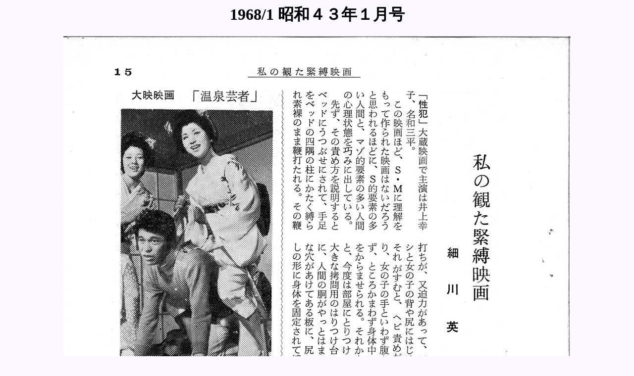

--- FILE ---
content_type: text/html
request_url: https://nawa-art.com/backnumber/1960/196801/012.html
body_size: 351
content:
<!DOCTYPE HTML PUBLIC "-//W3C//DTD HTML 4.01 Transitional//EN">
<HTML LANG="ja">
<HEAD>
<META http-equiv="Content-Type" content="text/html; charset=Shift_JIS">
<META name="GENERATOR" content="snanail Version 2.18">
<TITLE>1968/1 昭和４３年１月号</TITLE>

<STYLE type="text/css">
<!--
H1.TITLE {
color : #000000;
}
-->
</STYLE>

</HEAD>
<BODY BGCOLOR="#FAF7FF" LINK="#0000FF" VLINK="#800080" ALINK="#FF0000">
<CENTER>
<H1 class="TITLE">1968/1 昭和４３年１月号</H1>
<IMG SRC="image/012.jpg" BORDER="0" WIDTH="1024" HEIGHT="1426" ALT="012.jpg">
<P>
<TABLE BORDER="2" CELLPADDING="4" CELLSPACING="0" BORDERCOLOR="#D1ACA3" BGCOLOR="#FFFFFF" WIDTH="440">
</TABLE>
</P>
</CENTER>
<P>
<CENTER>
<A HREF="196801.html">画像一覧ページに戻る</A>　　　</CENTER>
</P>
</BODY>
</HTML>